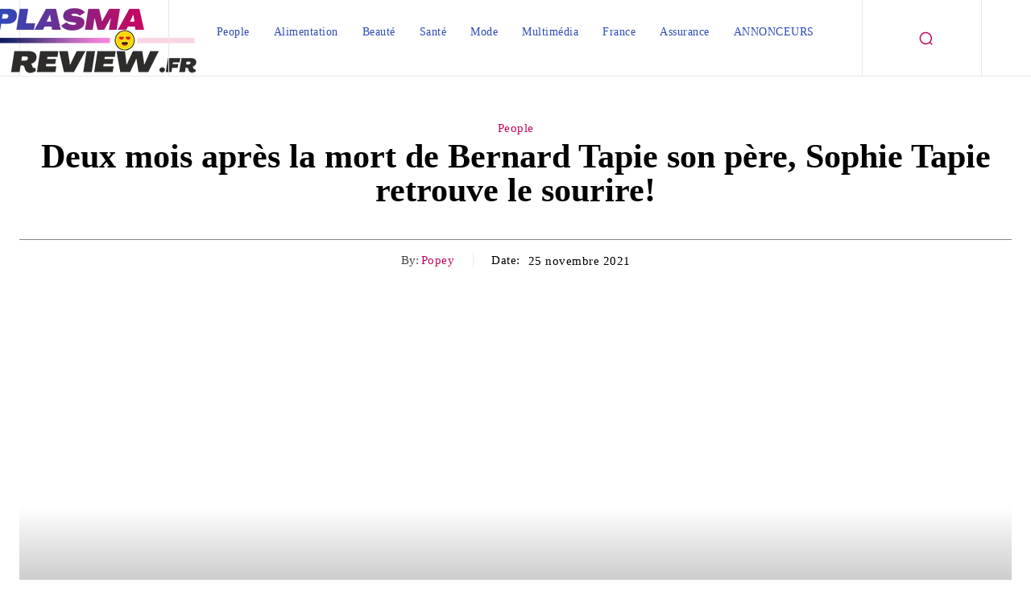

--- FILE ---
content_type: text/css; charset=utf-8
request_url: https://www.plasmareview.fr/wp-content/plugins/wp-lega-wizard/css/style.css?ver=1172577962
body_size: 443
content:
.lwd-container {
  display: flex;
  gap: 30px;
}

#lwd_container_logo {
  cursor: pointer;
}

#lwd_container_list {
  width: 80%;
  font-size: 13px;
  display: none;
}

#lwd_container_list li span {
  color: #575760;
}

.lwd-sponsor-top-author {
  color: #575760;
  font-size: 85%;
  margin: 0;
}

.lwd-sponsor-top-author span {
  font-weight: bold;
}

.lwd-form-container {
  display: flex;
  align-items: center;
  gap: 10px;
  margin-bottom: 5px;
}

#lwd_container_list ul,
.lwd-sponso-icon-info p,
.lwd-form-container input {
  margin: 0!important;
}

#lwd_link {
  text-decoration: none !important;
}

/* ICONE SPONSO TITRE */
.lwd-sponso-icon {
  cursor: pointer;
  margin-left: 5px;
  background: #d3d4d5;
  border-radius: 100%;
  cursor: pointer;
  font-size: 10px !important;
  text-align: center;
  text-transform: none;
  font-weight: bold;
  padding: 8px 5px !important;
  line-height: 2px;
  vertical-align: middle;
}

.lwd-sponso-icon-info {
  display: none;
  margin-top: 5px;
  background-color: #f9f9f9;
  color: black;
  padding: 15px;
  border-radius: 5px;
  box-shadow: 0 0 10px rgba(0, 0, 0, 0.1);
  z-index: 9999;
  font-size: 12px;
  line-height: 20px;
  text-transform: none;
  transform: translateZ();
  -webkit-transform: translateZ(10px);
}
.tdb-category {
  transform: none !important;
  -webkit-transform: none !important;
}

.lwd-sponso-icon {
  position: relative;
  display: inline-block;
}

#lwd_bottom_section {
  height: 82px;
  overflow: auto;
}
